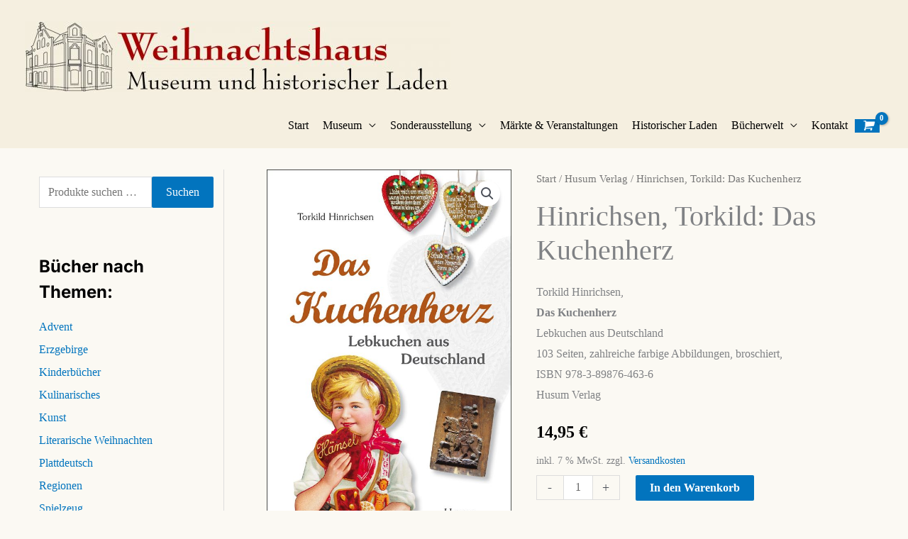

--- FILE ---
content_type: text/html; charset=UTF-8
request_url: https://www.weihnachtshaus.info/produkt/hinrichsen-torkild-das-kuchenherz/
body_size: 17244
content:
<!DOCTYPE html>
<html lang="de" prefix="og: https://ogp.me/ns#">
<head>
<meta charset="UTF-8">
<meta name="viewport" content="width=device-width, initial-scale=1">
	<link rel="profile" href="https://gmpg.org/xfn/11"> 
	
<!-- Suchmaschinen-Optimierung durch Rank Math PRO - https://rankmath.com/ -->
<title>Hinrichsen, Torkild: Das Kuchenherz &middot; Weihnachtshaus Husum</title>
<meta name="description" content="Torkild Hinrichsen, Das Kuchenherz Lebkuchen aus Deutschland 103 Seiten, zahlreiche farbige Abbildungen, broschiert, ISBN 978-3-89876-463-6 Husum Verlag"/>
<meta name="robots" content="follow, index, max-snippet:-1, max-video-preview:-1, max-image-preview:large"/>
<link rel="canonical" href="https://www.weihnachtshaus.info/produkt/hinrichsen-torkild-das-kuchenherz/" />
<meta property="og:locale" content="de_DE" />
<meta property="og:type" content="product" />
<meta property="og:title" content="Hinrichsen, Torkild: Das Kuchenherz &middot; Weihnachtshaus Husum" />
<meta property="og:description" content="Torkild Hinrichsen, Das Kuchenherz Lebkuchen aus Deutschland 103 Seiten, zahlreiche farbige Abbildungen, broschiert, ISBN 978-3-89876-463-6 Husum Verlag" />
<meta property="og:url" content="https://www.weihnachtshaus.info/produkt/hinrichsen-torkild-das-kuchenherz/" />
<meta property="og:site_name" content="Weihnachtshaus Husum" />
<meta property="og:updated_time" content="2023-07-02T18:41:08+02:00" />
<meta property="og:image" content="https://www.weihnachtshaus.info/wp-content/uploads/2020/05/9783898764636.jpg" />
<meta property="og:image:secure_url" content="https://www.weihnachtshaus.info/wp-content/uploads/2020/05/9783898764636.jpg" />
<meta property="og:image:width" content="1200" />
<meta property="og:image:height" content="1798" />
<meta property="og:image:alt" content="Hinrichsen, Torkild: Das Kuchenherz" />
<meta property="og:image:type" content="image/jpeg" />
<meta property="product:price:amount" content="14.95" />
<meta property="product:price:currency" content="EUR" />
<meta property="product:availability" content="instock" />
<meta name="twitter:card" content="summary_large_image" />
<meta name="twitter:title" content="Hinrichsen, Torkild: Das Kuchenherz &middot; Weihnachtshaus Husum" />
<meta name="twitter:description" content="Torkild Hinrichsen, Das Kuchenherz Lebkuchen aus Deutschland 103 Seiten, zahlreiche farbige Abbildungen, broschiert, ISBN 978-3-89876-463-6 Husum Verlag" />
<meta name="twitter:image" content="https://www.weihnachtshaus.info/wp-content/uploads/2020/05/9783898764636.jpg" />
<meta name="twitter:label1" content="Preis" />
<meta name="twitter:data1" content="14,95&nbsp;&euro;" />
<meta name="twitter:label2" content="Verfügbarkeit" />
<meta name="twitter:data2" content="Vorrätig" />
<script type="application/ld+json" class="rank-math-schema">{"@context":"https://schema.org","@graph":[{"@type":["LocalBusiness","Organization"],"@id":"https://www.weihnachtshaus.info/#organization","name":"Weihnachtshaus","url":"https://www.weihnachtshaus.info","sameAs":["https://www.facebook.com/Weihnachtshaus","https://de.wikipedia.org/wiki/Weihnachtshaus_Husum"],"logo":{"@type":"ImageObject","@id":"https://www.weihnachtshaus.info/#logo","url":"https://www.weihnachtshaus.info/wp-content/uploads/2020/11/Logo_PC_v4.jpg","contentUrl":"https://www.weihnachtshaus.info/wp-content/uploads/2020/11/Logo_PC_v4.jpg","caption":"Weihnachtshaus Husum","inLanguage":"de","width":"1920","height":"320"},"openingHours":["Monday,Tuesday,Wednesday,Thursday,Friday,Saturday,Sunday 09:00-17:00"],"image":{"@id":"https://www.weihnachtshaus.info/#logo"}},{"@type":"WebSite","@id":"https://www.weihnachtshaus.info/#website","url":"https://www.weihnachtshaus.info","name":"Weihnachtshaus Husum","publisher":{"@id":"https://www.weihnachtshaus.info/#organization"},"inLanguage":"de"},{"@type":"ImageObject","@id":"https://www.weihnachtshaus.info/wp-content/uploads/2020/05/9783898764636.jpg","url":"https://www.weihnachtshaus.info/wp-content/uploads/2020/05/9783898764636.jpg","width":"1200","height":"1798","inLanguage":"de"},{"@type":"BreadcrumbList","@id":"https://www.weihnachtshaus.info/produkt/hinrichsen-torkild-das-kuchenherz/#breadcrumb","itemListElement":[{"@type":"ListItem","position":"1","item":{"@id":"https://www.weihnachtshaus.info","name":"Startseite"}},{"@type":"ListItem","position":"2","item":{"@id":"https://www.weihnachtshaus.info/produkt/hinrichsen-torkild-das-kuchenherz/","name":"Hinrichsen, Torkild: Das Kuchenherz"}}]},{"@type":"ItemPage","@id":"https://www.weihnachtshaus.info/produkt/hinrichsen-torkild-das-kuchenherz/#webpage","url":"https://www.weihnachtshaus.info/produkt/hinrichsen-torkild-das-kuchenherz/","name":"Hinrichsen, Torkild: Das Kuchenherz &middot; Weihnachtshaus Husum","datePublished":"2020-06-11T18:25:53+02:00","dateModified":"2023-07-02T18:41:08+02:00","isPartOf":{"@id":"https://www.weihnachtshaus.info/#website"},"primaryImageOfPage":{"@id":"https://www.weihnachtshaus.info/wp-content/uploads/2020/05/9783898764636.jpg"},"inLanguage":"de","breadcrumb":{"@id":"https://www.weihnachtshaus.info/produkt/hinrichsen-torkild-das-kuchenherz/#breadcrumb"}},{"@type":"Product","name":"Hinrichsen, Torkild: Das Kuchenherz &middot; Weihnachtshaus Husum","description":"Torkild Hinrichsen, Das Kuchenherz Lebkuchen aus Deutschland 103 Seiten, zahlreiche farbige Abbildungen, broschiert, ISBN 978-3-89876-463-6 Husum Verlag","sku":"978-3-89876-463-6","category":"Husum Verlag","mainEntityOfPage":{"@id":"https://www.weihnachtshaus.info/produkt/hinrichsen-torkild-das-kuchenherz/#webpage"},"image":[{"@type":"ImageObject","url":"https://www.weihnachtshaus.info/wp-content/uploads/2020/05/9783898764636.jpg","height":"1798","width":"1200"}],"offers":{"@type":"Offer","price":"14.95","priceCurrency":"EUR","priceValidUntil":"2027-12-31","availability":"http://schema.org/InStock","itemCondition":"NewCondition","url":"https://www.weihnachtshaus.info/produkt/hinrichsen-torkild-das-kuchenherz/","seller":{"@type":"Organization","@id":"https://www.weihnachtshaus.info/","name":"Weihnachtshaus Husum","url":"https://www.weihnachtshaus.info","logo":"https://www.weihnachtshaus.info/wp-content/uploads/2020/11/Logo_PC_v4.jpg"},"priceSpecification":{"price":"14.95","priceCurrency":"EUR","valueAddedTaxIncluded":"true"}},"@id":"https://www.weihnachtshaus.info/produkt/hinrichsen-torkild-das-kuchenherz/#richSnippet"}]}</script>
<!-- /Rank Math WordPress SEO Plugin -->

<link rel='dns-prefetch' href='//www.weihnachtshaus.info' />
<link rel="alternate" type="application/rss+xml" title="Weihnachtshaus Husum &raquo; Feed" href="https://www.weihnachtshaus.info/feed/" />
<link rel="alternate" type="application/rss+xml" title="Weihnachtshaus Husum &raquo; Kommentar-Feed" href="https://www.weihnachtshaus.info/comments/feed/" />
<link rel="alternate" title="oEmbed (JSON)" type="application/json+oembed" href="https://www.weihnachtshaus.info/wp-json/oembed/1.0/embed?url=https%3A%2F%2Fwww.weihnachtshaus.info%2Fprodukt%2Fhinrichsen-torkild-das-kuchenherz%2F" />
<link rel="alternate" title="oEmbed (XML)" type="text/xml+oembed" href="https://www.weihnachtshaus.info/wp-json/oembed/1.0/embed?url=https%3A%2F%2Fwww.weihnachtshaus.info%2Fprodukt%2Fhinrichsen-torkild-das-kuchenherz%2F&#038;format=xml" />
<style id='wp-img-auto-sizes-contain-inline-css'>
img:is([sizes=auto i],[sizes^="auto," i]){contain-intrinsic-size:3000px 1500px}
/*# sourceURL=wp-img-auto-sizes-contain-inline-css */
</style>
<style id='wp-block-library-inline-css'>
:root{--wp-block-synced-color:#7a00df;--wp-block-synced-color--rgb:122,0,223;--wp-bound-block-color:var(--wp-block-synced-color);--wp-editor-canvas-background:#ddd;--wp-admin-theme-color:#007cba;--wp-admin-theme-color--rgb:0,124,186;--wp-admin-theme-color-darker-10:#006ba1;--wp-admin-theme-color-darker-10--rgb:0,107,160.5;--wp-admin-theme-color-darker-20:#005a87;--wp-admin-theme-color-darker-20--rgb:0,90,135;--wp-admin-border-width-focus:2px}@media (min-resolution:192dpi){:root{--wp-admin-border-width-focus:1.5px}}.wp-element-button{cursor:pointer}:root .has-very-light-gray-background-color{background-color:#eee}:root .has-very-dark-gray-background-color{background-color:#313131}:root .has-very-light-gray-color{color:#eee}:root .has-very-dark-gray-color{color:#313131}:root .has-vivid-green-cyan-to-vivid-cyan-blue-gradient-background{background:linear-gradient(135deg,#00d084,#0693e3)}:root .has-purple-crush-gradient-background{background:linear-gradient(135deg,#34e2e4,#4721fb 50%,#ab1dfe)}:root .has-hazy-dawn-gradient-background{background:linear-gradient(135deg,#faaca8,#dad0ec)}:root .has-subdued-olive-gradient-background{background:linear-gradient(135deg,#fafae1,#67a671)}:root .has-atomic-cream-gradient-background{background:linear-gradient(135deg,#fdd79a,#004a59)}:root .has-nightshade-gradient-background{background:linear-gradient(135deg,#330968,#31cdcf)}:root .has-midnight-gradient-background{background:linear-gradient(135deg,#020381,#2874fc)}:root{--wp--preset--font-size--normal:16px;--wp--preset--font-size--huge:42px}.has-regular-font-size{font-size:1em}.has-larger-font-size{font-size:2.625em}.has-normal-font-size{font-size:var(--wp--preset--font-size--normal)}.has-huge-font-size{font-size:var(--wp--preset--font-size--huge)}.has-text-align-center{text-align:center}.has-text-align-left{text-align:left}.has-text-align-right{text-align:right}.has-fit-text{white-space:nowrap!important}#end-resizable-editor-section{display:none}.aligncenter{clear:both}.items-justified-left{justify-content:flex-start}.items-justified-center{justify-content:center}.items-justified-right{justify-content:flex-end}.items-justified-space-between{justify-content:space-between}.screen-reader-text{border:0;clip-path:inset(50%);height:1px;margin:-1px;overflow:hidden;padding:0;position:absolute;width:1px;word-wrap:normal!important}.screen-reader-text:focus{background-color:#ddd;clip-path:none;color:#444;display:block;font-size:1em;height:auto;left:5px;line-height:normal;padding:15px 23px 14px;text-decoration:none;top:5px;width:auto;z-index:100000}html :where(.has-border-color){border-style:solid}html :where([style*=border-top-color]){border-top-style:solid}html :where([style*=border-right-color]){border-right-style:solid}html :where([style*=border-bottom-color]){border-bottom-style:solid}html :where([style*=border-left-color]){border-left-style:solid}html :where([style*=border-width]){border-style:solid}html :where([style*=border-top-width]){border-top-style:solid}html :where([style*=border-right-width]){border-right-style:solid}html :where([style*=border-bottom-width]){border-bottom-style:solid}html :where([style*=border-left-width]){border-left-style:solid}html :where(img[class*=wp-image-]){height:auto;max-width:100%}:where(figure){margin:0 0 1em}html :where(.is-position-sticky){--wp-admin--admin-bar--position-offset:var(--wp-admin--admin-bar--height,0px)}@media screen and (max-width:600px){html :where(.is-position-sticky){--wp-admin--admin-bar--position-offset:0px}}

/*# sourceURL=wp-block-library-inline-css */
</style><style id='wp-block-heading-inline-css'>
h1:where(.wp-block-heading).has-background,h2:where(.wp-block-heading).has-background,h3:where(.wp-block-heading).has-background,h4:where(.wp-block-heading).has-background,h5:where(.wp-block-heading).has-background,h6:where(.wp-block-heading).has-background{padding:1.25em 2.375em}h1.has-text-align-left[style*=writing-mode]:where([style*=vertical-lr]),h1.has-text-align-right[style*=writing-mode]:where([style*=vertical-rl]),h2.has-text-align-left[style*=writing-mode]:where([style*=vertical-lr]),h2.has-text-align-right[style*=writing-mode]:where([style*=vertical-rl]),h3.has-text-align-left[style*=writing-mode]:where([style*=vertical-lr]),h3.has-text-align-right[style*=writing-mode]:where([style*=vertical-rl]),h4.has-text-align-left[style*=writing-mode]:where([style*=vertical-lr]),h4.has-text-align-right[style*=writing-mode]:where([style*=vertical-rl]),h5.has-text-align-left[style*=writing-mode]:where([style*=vertical-lr]),h5.has-text-align-right[style*=writing-mode]:where([style*=vertical-rl]),h6.has-text-align-left[style*=writing-mode]:where([style*=vertical-lr]),h6.has-text-align-right[style*=writing-mode]:where([style*=vertical-rl]){rotate:180deg}
/*# sourceURL=https://www.weihnachtshaus.info/wp-includes/blocks/heading/style.min.css */
</style>
<style id='wp-block-paragraph-inline-css'>
.is-small-text{font-size:.875em}.is-regular-text{font-size:1em}.is-large-text{font-size:2.25em}.is-larger-text{font-size:3em}.has-drop-cap:not(:focus):first-letter{float:left;font-size:8.4em;font-style:normal;font-weight:100;line-height:.68;margin:.05em .1em 0 0;text-transform:uppercase}body.rtl .has-drop-cap:not(:focus):first-letter{float:none;margin-left:.1em}p.has-drop-cap.has-background{overflow:hidden}:root :where(p.has-background){padding:1.25em 2.375em}:where(p.has-text-color:not(.has-link-color)) a{color:inherit}p.has-text-align-left[style*="writing-mode:vertical-lr"],p.has-text-align-right[style*="writing-mode:vertical-rl"]{rotate:180deg}
/*# sourceURL=https://www.weihnachtshaus.info/wp-includes/blocks/paragraph/style.min.css */
</style>
<style id='global-styles-inline-css'>
:root{--wp--preset--aspect-ratio--square: 1;--wp--preset--aspect-ratio--4-3: 4/3;--wp--preset--aspect-ratio--3-4: 3/4;--wp--preset--aspect-ratio--3-2: 3/2;--wp--preset--aspect-ratio--2-3: 2/3;--wp--preset--aspect-ratio--16-9: 16/9;--wp--preset--aspect-ratio--9-16: 9/16;--wp--preset--color--black: #000000;--wp--preset--color--cyan-bluish-gray: #abb8c3;--wp--preset--color--white: #ffffff;--wp--preset--color--pale-pink: #f78da7;--wp--preset--color--vivid-red: #cf2e2e;--wp--preset--color--luminous-vivid-orange: #ff6900;--wp--preset--color--luminous-vivid-amber: #fcb900;--wp--preset--color--light-green-cyan: #7bdcb5;--wp--preset--color--vivid-green-cyan: #00d084;--wp--preset--color--pale-cyan-blue: #8ed1fc;--wp--preset--color--vivid-cyan-blue: #0693e3;--wp--preset--color--vivid-purple: #9b51e0;--wp--preset--color--ast-global-color-0: var(--ast-global-color-0);--wp--preset--color--ast-global-color-1: var(--ast-global-color-1);--wp--preset--color--ast-global-color-2: var(--ast-global-color-2);--wp--preset--color--ast-global-color-3: var(--ast-global-color-3);--wp--preset--color--ast-global-color-4: var(--ast-global-color-4);--wp--preset--color--ast-global-color-5: var(--ast-global-color-5);--wp--preset--color--ast-global-color-6: var(--ast-global-color-6);--wp--preset--color--ast-global-color-7: var(--ast-global-color-7);--wp--preset--color--ast-global-color-8: var(--ast-global-color-8);--wp--preset--gradient--vivid-cyan-blue-to-vivid-purple: linear-gradient(135deg,rgb(6,147,227) 0%,rgb(155,81,224) 100%);--wp--preset--gradient--light-green-cyan-to-vivid-green-cyan: linear-gradient(135deg,rgb(122,220,180) 0%,rgb(0,208,130) 100%);--wp--preset--gradient--luminous-vivid-amber-to-luminous-vivid-orange: linear-gradient(135deg,rgb(252,185,0) 0%,rgb(255,105,0) 100%);--wp--preset--gradient--luminous-vivid-orange-to-vivid-red: linear-gradient(135deg,rgb(255,105,0) 0%,rgb(207,46,46) 100%);--wp--preset--gradient--very-light-gray-to-cyan-bluish-gray: linear-gradient(135deg,rgb(238,238,238) 0%,rgb(169,184,195) 100%);--wp--preset--gradient--cool-to-warm-spectrum: linear-gradient(135deg,rgb(74,234,220) 0%,rgb(151,120,209) 20%,rgb(207,42,186) 40%,rgb(238,44,130) 60%,rgb(251,105,98) 80%,rgb(254,248,76) 100%);--wp--preset--gradient--blush-light-purple: linear-gradient(135deg,rgb(255,206,236) 0%,rgb(152,150,240) 100%);--wp--preset--gradient--blush-bordeaux: linear-gradient(135deg,rgb(254,205,165) 0%,rgb(254,45,45) 50%,rgb(107,0,62) 100%);--wp--preset--gradient--luminous-dusk: linear-gradient(135deg,rgb(255,203,112) 0%,rgb(199,81,192) 50%,rgb(65,88,208) 100%);--wp--preset--gradient--pale-ocean: linear-gradient(135deg,rgb(255,245,203) 0%,rgb(182,227,212) 50%,rgb(51,167,181) 100%);--wp--preset--gradient--electric-grass: linear-gradient(135deg,rgb(202,248,128) 0%,rgb(113,206,126) 100%);--wp--preset--gradient--midnight: linear-gradient(135deg,rgb(2,3,129) 0%,rgb(40,116,252) 100%);--wp--preset--font-size--small: 13px;--wp--preset--font-size--medium: 20px;--wp--preset--font-size--large: 36px;--wp--preset--font-size--x-large: 42px;--wp--preset--spacing--20: 0.44rem;--wp--preset--spacing--30: 0.67rem;--wp--preset--spacing--40: 1rem;--wp--preset--spacing--50: 1.5rem;--wp--preset--spacing--60: 2.25rem;--wp--preset--spacing--70: 3.38rem;--wp--preset--spacing--80: 5.06rem;--wp--preset--shadow--natural: 6px 6px 9px rgba(0, 0, 0, 0.2);--wp--preset--shadow--deep: 12px 12px 50px rgba(0, 0, 0, 0.4);--wp--preset--shadow--sharp: 6px 6px 0px rgba(0, 0, 0, 0.2);--wp--preset--shadow--outlined: 6px 6px 0px -3px rgb(255, 255, 255), 6px 6px rgb(0, 0, 0);--wp--preset--shadow--crisp: 6px 6px 0px rgb(0, 0, 0);}:root { --wp--style--global--content-size: var(--wp--custom--ast-content-width-size);--wp--style--global--wide-size: var(--wp--custom--ast-wide-width-size); }:where(body) { margin: 0; }.wp-site-blocks > .alignleft { float: left; margin-right: 2em; }.wp-site-blocks > .alignright { float: right; margin-left: 2em; }.wp-site-blocks > .aligncenter { justify-content: center; margin-left: auto; margin-right: auto; }:where(.wp-site-blocks) > * { margin-block-start: 24px; margin-block-end: 0; }:where(.wp-site-blocks) > :first-child { margin-block-start: 0; }:where(.wp-site-blocks) > :last-child { margin-block-end: 0; }:root { --wp--style--block-gap: 24px; }:root :where(.is-layout-flow) > :first-child{margin-block-start: 0;}:root :where(.is-layout-flow) > :last-child{margin-block-end: 0;}:root :where(.is-layout-flow) > *{margin-block-start: 24px;margin-block-end: 0;}:root :where(.is-layout-constrained) > :first-child{margin-block-start: 0;}:root :where(.is-layout-constrained) > :last-child{margin-block-end: 0;}:root :where(.is-layout-constrained) > *{margin-block-start: 24px;margin-block-end: 0;}:root :where(.is-layout-flex){gap: 24px;}:root :where(.is-layout-grid){gap: 24px;}.is-layout-flow > .alignleft{float: left;margin-inline-start: 0;margin-inline-end: 2em;}.is-layout-flow > .alignright{float: right;margin-inline-start: 2em;margin-inline-end: 0;}.is-layout-flow > .aligncenter{margin-left: auto !important;margin-right: auto !important;}.is-layout-constrained > .alignleft{float: left;margin-inline-start: 0;margin-inline-end: 2em;}.is-layout-constrained > .alignright{float: right;margin-inline-start: 2em;margin-inline-end: 0;}.is-layout-constrained > .aligncenter{margin-left: auto !important;margin-right: auto !important;}.is-layout-constrained > :where(:not(.alignleft):not(.alignright):not(.alignfull)){max-width: var(--wp--style--global--content-size);margin-left: auto !important;margin-right: auto !important;}.is-layout-constrained > .alignwide{max-width: var(--wp--style--global--wide-size);}body .is-layout-flex{display: flex;}.is-layout-flex{flex-wrap: wrap;align-items: center;}.is-layout-flex > :is(*, div){margin: 0;}body .is-layout-grid{display: grid;}.is-layout-grid > :is(*, div){margin: 0;}body{padding-top: 0px;padding-right: 0px;padding-bottom: 0px;padding-left: 0px;}a:where(:not(.wp-element-button)){text-decoration: none;}:root :where(.wp-element-button, .wp-block-button__link){background-color: #32373c;border-width: 0;color: #fff;font-family: inherit;font-size: inherit;font-style: inherit;font-weight: inherit;letter-spacing: inherit;line-height: inherit;padding-top: calc(0.667em + 2px);padding-right: calc(1.333em + 2px);padding-bottom: calc(0.667em + 2px);padding-left: calc(1.333em + 2px);text-decoration: none;text-transform: inherit;}.has-black-color{color: var(--wp--preset--color--black) !important;}.has-cyan-bluish-gray-color{color: var(--wp--preset--color--cyan-bluish-gray) !important;}.has-white-color{color: var(--wp--preset--color--white) !important;}.has-pale-pink-color{color: var(--wp--preset--color--pale-pink) !important;}.has-vivid-red-color{color: var(--wp--preset--color--vivid-red) !important;}.has-luminous-vivid-orange-color{color: var(--wp--preset--color--luminous-vivid-orange) !important;}.has-luminous-vivid-amber-color{color: var(--wp--preset--color--luminous-vivid-amber) !important;}.has-light-green-cyan-color{color: var(--wp--preset--color--light-green-cyan) !important;}.has-vivid-green-cyan-color{color: var(--wp--preset--color--vivid-green-cyan) !important;}.has-pale-cyan-blue-color{color: var(--wp--preset--color--pale-cyan-blue) !important;}.has-vivid-cyan-blue-color{color: var(--wp--preset--color--vivid-cyan-blue) !important;}.has-vivid-purple-color{color: var(--wp--preset--color--vivid-purple) !important;}.has-ast-global-color-0-color{color: var(--wp--preset--color--ast-global-color-0) !important;}.has-ast-global-color-1-color{color: var(--wp--preset--color--ast-global-color-1) !important;}.has-ast-global-color-2-color{color: var(--wp--preset--color--ast-global-color-2) !important;}.has-ast-global-color-3-color{color: var(--wp--preset--color--ast-global-color-3) !important;}.has-ast-global-color-4-color{color: var(--wp--preset--color--ast-global-color-4) !important;}.has-ast-global-color-5-color{color: var(--wp--preset--color--ast-global-color-5) !important;}.has-ast-global-color-6-color{color: var(--wp--preset--color--ast-global-color-6) !important;}.has-ast-global-color-7-color{color: var(--wp--preset--color--ast-global-color-7) !important;}.has-ast-global-color-8-color{color: var(--wp--preset--color--ast-global-color-8) !important;}.has-black-background-color{background-color: var(--wp--preset--color--black) !important;}.has-cyan-bluish-gray-background-color{background-color: var(--wp--preset--color--cyan-bluish-gray) !important;}.has-white-background-color{background-color: var(--wp--preset--color--white) !important;}.has-pale-pink-background-color{background-color: var(--wp--preset--color--pale-pink) !important;}.has-vivid-red-background-color{background-color: var(--wp--preset--color--vivid-red) !important;}.has-luminous-vivid-orange-background-color{background-color: var(--wp--preset--color--luminous-vivid-orange) !important;}.has-luminous-vivid-amber-background-color{background-color: var(--wp--preset--color--luminous-vivid-amber) !important;}.has-light-green-cyan-background-color{background-color: var(--wp--preset--color--light-green-cyan) !important;}.has-vivid-green-cyan-background-color{background-color: var(--wp--preset--color--vivid-green-cyan) !important;}.has-pale-cyan-blue-background-color{background-color: var(--wp--preset--color--pale-cyan-blue) !important;}.has-vivid-cyan-blue-background-color{background-color: var(--wp--preset--color--vivid-cyan-blue) !important;}.has-vivid-purple-background-color{background-color: var(--wp--preset--color--vivid-purple) !important;}.has-ast-global-color-0-background-color{background-color: var(--wp--preset--color--ast-global-color-0) !important;}.has-ast-global-color-1-background-color{background-color: var(--wp--preset--color--ast-global-color-1) !important;}.has-ast-global-color-2-background-color{background-color: var(--wp--preset--color--ast-global-color-2) !important;}.has-ast-global-color-3-background-color{background-color: var(--wp--preset--color--ast-global-color-3) !important;}.has-ast-global-color-4-background-color{background-color: var(--wp--preset--color--ast-global-color-4) !important;}.has-ast-global-color-5-background-color{background-color: var(--wp--preset--color--ast-global-color-5) !important;}.has-ast-global-color-6-background-color{background-color: var(--wp--preset--color--ast-global-color-6) !important;}.has-ast-global-color-7-background-color{background-color: var(--wp--preset--color--ast-global-color-7) !important;}.has-ast-global-color-8-background-color{background-color: var(--wp--preset--color--ast-global-color-8) !important;}.has-black-border-color{border-color: var(--wp--preset--color--black) !important;}.has-cyan-bluish-gray-border-color{border-color: var(--wp--preset--color--cyan-bluish-gray) !important;}.has-white-border-color{border-color: var(--wp--preset--color--white) !important;}.has-pale-pink-border-color{border-color: var(--wp--preset--color--pale-pink) !important;}.has-vivid-red-border-color{border-color: var(--wp--preset--color--vivid-red) !important;}.has-luminous-vivid-orange-border-color{border-color: var(--wp--preset--color--luminous-vivid-orange) !important;}.has-luminous-vivid-amber-border-color{border-color: var(--wp--preset--color--luminous-vivid-amber) !important;}.has-light-green-cyan-border-color{border-color: var(--wp--preset--color--light-green-cyan) !important;}.has-vivid-green-cyan-border-color{border-color: var(--wp--preset--color--vivid-green-cyan) !important;}.has-pale-cyan-blue-border-color{border-color: var(--wp--preset--color--pale-cyan-blue) !important;}.has-vivid-cyan-blue-border-color{border-color: var(--wp--preset--color--vivid-cyan-blue) !important;}.has-vivid-purple-border-color{border-color: var(--wp--preset--color--vivid-purple) !important;}.has-ast-global-color-0-border-color{border-color: var(--wp--preset--color--ast-global-color-0) !important;}.has-ast-global-color-1-border-color{border-color: var(--wp--preset--color--ast-global-color-1) !important;}.has-ast-global-color-2-border-color{border-color: var(--wp--preset--color--ast-global-color-2) !important;}.has-ast-global-color-3-border-color{border-color: var(--wp--preset--color--ast-global-color-3) !important;}.has-ast-global-color-4-border-color{border-color: var(--wp--preset--color--ast-global-color-4) !important;}.has-ast-global-color-5-border-color{border-color: var(--wp--preset--color--ast-global-color-5) !important;}.has-ast-global-color-6-border-color{border-color: var(--wp--preset--color--ast-global-color-6) !important;}.has-ast-global-color-7-border-color{border-color: var(--wp--preset--color--ast-global-color-7) !important;}.has-ast-global-color-8-border-color{border-color: var(--wp--preset--color--ast-global-color-8) !important;}.has-vivid-cyan-blue-to-vivid-purple-gradient-background{background: var(--wp--preset--gradient--vivid-cyan-blue-to-vivid-purple) !important;}.has-light-green-cyan-to-vivid-green-cyan-gradient-background{background: var(--wp--preset--gradient--light-green-cyan-to-vivid-green-cyan) !important;}.has-luminous-vivid-amber-to-luminous-vivid-orange-gradient-background{background: var(--wp--preset--gradient--luminous-vivid-amber-to-luminous-vivid-orange) !important;}.has-luminous-vivid-orange-to-vivid-red-gradient-background{background: var(--wp--preset--gradient--luminous-vivid-orange-to-vivid-red) !important;}.has-very-light-gray-to-cyan-bluish-gray-gradient-background{background: var(--wp--preset--gradient--very-light-gray-to-cyan-bluish-gray) !important;}.has-cool-to-warm-spectrum-gradient-background{background: var(--wp--preset--gradient--cool-to-warm-spectrum) !important;}.has-blush-light-purple-gradient-background{background: var(--wp--preset--gradient--blush-light-purple) !important;}.has-blush-bordeaux-gradient-background{background: var(--wp--preset--gradient--blush-bordeaux) !important;}.has-luminous-dusk-gradient-background{background: var(--wp--preset--gradient--luminous-dusk) !important;}.has-pale-ocean-gradient-background{background: var(--wp--preset--gradient--pale-ocean) !important;}.has-electric-grass-gradient-background{background: var(--wp--preset--gradient--electric-grass) !important;}.has-midnight-gradient-background{background: var(--wp--preset--gradient--midnight) !important;}.has-small-font-size{font-size: var(--wp--preset--font-size--small) !important;}.has-medium-font-size{font-size: var(--wp--preset--font-size--medium) !important;}.has-large-font-size{font-size: var(--wp--preset--font-size--large) !important;}.has-x-large-font-size{font-size: var(--wp--preset--font-size--x-large) !important;}
/*# sourceURL=global-styles-inline-css */
</style>

<style id='woocommerce-inline-inline-css'>
.woocommerce form .form-row .required { visibility: visible; }
/*# sourceURL=woocommerce-inline-inline-css */
</style>
<style id='kadence-blocks-global-variables-inline-css'>
:root {--global-kb-font-size-sm:clamp(0.8rem, 0.73rem + 0.217vw, 0.9rem);--global-kb-font-size-md:clamp(1.1rem, 0.995rem + 0.326vw, 1.25rem);--global-kb-font-size-lg:clamp(1.75rem, 1.576rem + 0.543vw, 2rem);--global-kb-font-size-xl:clamp(2.25rem, 1.728rem + 1.63vw, 3rem);--global-kb-font-size-xxl:clamp(2.5rem, 1.456rem + 3.26vw, 4rem);--global-kb-font-size-xxxl:clamp(2.75rem, 0.489rem + 7.065vw, 6rem);}:root {--global-palette1: #3182CE;--global-palette2: #2B6CB0;--global-palette3: #1A202C;--global-palette4: #2D3748;--global-palette5: #4A5568;--global-palette6: #718096;--global-palette7: #EDF2F7;--global-palette8: #F7FAFC;--global-palette9: #ffffff;}
/*# sourceURL=kadence-blocks-global-variables-inline-css */
</style>
<link rel='stylesheet' id='wpo_min-header-0-css' href='https://www.weihnachtshaus.info/wp-content/cache/wpo-minify/1768732987/assets/wpo-minify-header-e7f64252.min.css' media='all' />
<link rel='stylesheet' id='wpo_min-header-1-css' href='https://www.weihnachtshaus.info/wp-content/cache/wpo-minify/1768732987/assets/wpo-minify-header-eec81413.min.css' media='only screen and (max-width: 921px)' />
<link rel='stylesheet' id='wpo_min-header-2-css' href='https://www.weihnachtshaus.info/wp-content/cache/wpo-minify/1768732987/assets/wpo-minify-header-fb795215.min.css' media='all' />
<!-- ERROR: WP-Optimize minify was not allowed to save its cache on - wp-content/cache/wpo-minify/1768732987/assets/wpo-minify-header-091702a1.min.js --><!-- Please check if the path above is correct and ensure your server has write permission there! --><!-- If you found a bug, please report this on https://wordpress.org/support/plugin/wp-optimize/ --><script src="https://www.weihnachtshaus.info/wp-content/cache/wpo-minify/1768732987/assets/wpo-minify-header-cfd41741.min.js" id="wpo_min-header-0-js"></script>
<script id="wpo_min-header-1-js-extra">
var wc_add_to_cart_params = {"ajax_url":"/wp-admin/admin-ajax.php","wc_ajax_url":"/?wc-ajax=%%endpoint%%","i18n_view_cart":"Warenkorb anzeigen","cart_url":"https://www.weihnachtshaus.info/warenkorb/","is_cart":"","cart_redirect_after_add":"no"};
var wc_single_product_params = {"i18n_required_rating_text":"Bitte w\u00e4hlen Sie eine Bewertung","i18n_rating_options":["1 von 5\u00a0Sternen","2 von 5\u00a0Sternen","3 von 5\u00a0Sternen","4 von 5\u00a0Sternen","5 von 5\u00a0Sternen"],"i18n_product_gallery_trigger_text":"Bildergalerie im Vollbildmodus anzeigen","review_rating_required":"yes","flexslider":{"rtl":false,"animation":"slide","smoothHeight":true,"directionNav":false,"controlNav":"thumbnails","slideshow":false,"animationSpeed":500,"animationLoop":false,"allowOneSlide":false},"zoom_enabled":"1","zoom_options":[],"photoswipe_enabled":"1","photoswipe_options":{"shareEl":false,"closeOnScroll":false,"history":false,"hideAnimationDuration":0,"showAnimationDuration":0},"flexslider_enabled":"1"};
var woocommerce_params = {"ajax_url":"/wp-admin/admin-ajax.php","wc_ajax_url":"/?wc-ajax=%%endpoint%%","i18n_password_show":"Passwort anzeigen","i18n_password_hide":"Passwort ausblenden"};
var wc_gzd_unit_price_observer_queue_params = {"ajax_url":"/wp-admin/admin-ajax.php","wc_ajax_url":"/?wc-ajax=%%endpoint%%","refresh_unit_price_nonce":"c809058350"};
//# sourceURL=wpo_min-header-1-js-extra
</script>
<script src="https://www.weihnachtshaus.info/wp-content/cache/wpo-minify/1768732987/assets/wpo-minify-header-ac2d7cfe.min.js" id="wpo_min-header-1-js" defer data-wp-strategy="defer"></script>
<script src="https://www.weihnachtshaus.info/wp-content/cache/wpo-minify/1768732987/assets/wpo-minify-header-a7f309db.min.js" id="wpo_min-header-2-js"></script>
<script id="wpo_min-header-3-js-extra">
var wc_single_product_params = {"i18n_required_rating_text":"Bitte w\u00e4hlen Sie eine Bewertung","i18n_rating_options":["1 von 5\u00a0Sternen","2 von 5\u00a0Sternen","3 von 5\u00a0Sternen","4 von 5\u00a0Sternen","5 von 5\u00a0Sternen"],"i18n_product_gallery_trigger_text":"Bildergalerie im Vollbildmodus anzeigen","review_rating_required":"yes","flexslider":{"rtl":false,"animation":"slide","smoothHeight":true,"directionNav":false,"controlNav":"thumbnails","slideshow":false,"animationSpeed":500,"animationLoop":false,"allowOneSlide":false},"zoom_enabled":"1","zoom_options":[],"photoswipe_enabled":"1","photoswipe_options":{"shareEl":false,"closeOnScroll":false,"history":false,"hideAnimationDuration":0,"showAnimationDuration":0},"flexslider_enabled":"1"};
var wc_gzd_unit_price_observer_queue_params = {"ajax_url":"/wp-admin/admin-ajax.php","wc_ajax_url":"/?wc-ajax=%%endpoint%%","refresh_unit_price_nonce":"c809058350"};
var wc_gzd_unit_price_observer_params = {"wrapper":".product","price_selector":{"p.price":{"is_total_price":false,"is_primary_selector":true,"quantity_selector":""}},"replace_price":"1","product_id":"989","price_decimal_sep":",","price_thousand_sep":".","qty_selector":"input.quantity, input.qty","refresh_on_load":""};
//# sourceURL=wpo_min-header-3-js-extra
</script>
<script src="https://www.weihnachtshaus.info/wp-content/cache/wpo-minify/1768732987/assets/wpo-minify-header-55482465.min.js" id="wpo_min-header-3-js" defer data-wp-strategy="defer"></script>
<script src="https://www.weihnachtshaus.info/wp-content/cache/wpo-minify/1768732987/assets/wpo-minify-header-745e07d1.min.js" id="wpo_min-header-5-js"></script>
<link rel="https://api.w.org/" href="https://www.weihnachtshaus.info/wp-json/" /><link rel="alternate" title="JSON" type="application/json" href="https://www.weihnachtshaus.info/wp-json/wp/v2/product/989" /><link rel="EditURI" type="application/rsd+xml" title="RSD" href="https://www.weihnachtshaus.info/xmlrpc.php?rsd" />
<meta name="generator" content="WordPress 6.9" />
<link rel='shortlink' href='https://www.weihnachtshaus.info/?p=989' />
	<noscript><style>.woocommerce-product-gallery{ opacity: 1 !important; }</style></noscript>
	<noscript><style>.lazyload[data-src]{display:none !important;}</style></noscript><style>.lazyload{background-image:none !important;}.lazyload:before{background-image:none !important;}</style><link rel="icon" href="https://www.weihnachtshaus.info/wp-content/uploads/2020/11/cropped-Website_Icon-32x32.jpg" sizes="32x32" />
<link rel="icon" href="https://www.weihnachtshaus.info/wp-content/uploads/2020/11/cropped-Website_Icon-192x192.jpg" sizes="192x192" />
<link rel="apple-touch-icon" href="https://www.weihnachtshaus.info/wp-content/uploads/2020/11/cropped-Website_Icon-180x180.jpg" />
<meta name="msapplication-TileImage" content="https://www.weihnachtshaus.info/wp-content/uploads/2020/11/cropped-Website_Icon-270x270.jpg" />
		<style id="wp-custom-css">
			.ast-masthead-custom-menu-items.woocommerce-custom-menu-item {
	margin-right: 20px;
}		</style>
		<noscript><style id="rocket-lazyload-nojs-css">.rll-youtube-player, [data-lazy-src]{display:none !important;}</style></noscript><link rel='stylesheet' id='wpo_min-footer-0-css' href='https://www.weihnachtshaus.info/wp-content/cache/wpo-minify/1768732987/assets/wpo-minify-footer-179b108f.min.css' media='all' />
</head>

<body  class="wp-singular product-template-default single single-product postid-989 wp-custom-logo wp-embed-responsive wp-theme-astra wp-child-theme-astra_child theme-astra woocommerce woocommerce-page woocommerce-no-js ast-desktop ast-plain-container ast-left-sidebar astra-4.12.0 ast-header-custom-item-inside ast-blog-single-style-1 ast-custom-post-type ast-single-post ast-woocommerce-cart-menu ast-inherit-site-logo-transparent rel-up-columns-4 tablet-rel-up-columns-3 mobile-rel-up-columns-2 ast-normal-title-enabled astra-addon-4.12.0">

<a
	class="skip-link screen-reader-text"
	href="#content">
		Zum Inhalt springen</a>

<div
class="hfeed site" id="page">
			<header
		class="site-header header-main-layout-1 ast-primary-menu-enabled ast-has-mobile-header-logo ast-hide-custom-menu-mobile ast-menu-toggle-link ast-mobile-header-inline ast-above-header-mobile-stack ast-below-header-mobile-inline" id="masthead" itemtype="https://schema.org/WPHeader" itemscope="itemscope" itemid="#masthead"		>
			
<div class="main-header-bar-wrap">
	<div class="main-header-bar">
				<div class="ast-container">

			<div class="ast-flex main-header-container">
				
		<div class="site-branding">
			<div
			class="ast-site-identity" itemtype="https://schema.org/Organization" itemscope="itemscope"			>
				<span class="site-logo-img"><a href="https://www.weihnachtshaus.info/" class="custom-logo-link" rel="home"><img width="600" height="100" src="[data-uri]" class="custom-logo lazyload" alt="Weihnachtshaus Husum" decoding="async" fetchpriority="high"   data-src="https://www.weihnachtshaus.info/wp-content/uploads/2020/11/Logo_PC_v4-600x100.jpg" data-srcset="https://www.weihnachtshaus.info/wp-content/uploads/2020/11/Logo_PC_v4-600x100.jpg 600w, https://www.weihnachtshaus.info/wp-content/uploads/2020/11/Logo_PC_v4-1536x256.jpg 1536w, https://www.weihnachtshaus.info/wp-content/uploads/2020/11/Logo_PC_v4-300x50.jpg 300w, https://www.weihnachtshaus.info/wp-content/uploads/2020/11/Logo_PC_v4-768x128.jpg 768w, https://www.weihnachtshaus.info/wp-content/uploads/2020/11/Logo_PC_v4-1024x171.jpg 1024w, https://www.weihnachtshaus.info/wp-content/uploads/2020/11/Logo_PC_v4.jpg 1920w" data-sizes="auto" data-eio-rwidth="600" data-eio-rheight="100" /><noscript><img width="600" height="100" src="https://www.weihnachtshaus.info/wp-content/uploads/2020/11/Logo_PC_v4-600x100.jpg" class="custom-logo" alt="Weihnachtshaus Husum" decoding="async" fetchpriority="high" srcset="https://www.weihnachtshaus.info/wp-content/uploads/2020/11/Logo_PC_v4-600x100.jpg 600w, https://www.weihnachtshaus.info/wp-content/uploads/2020/11/Logo_PC_v4-1536x256.jpg 1536w, https://www.weihnachtshaus.info/wp-content/uploads/2020/11/Logo_PC_v4-300x50.jpg 300w, https://www.weihnachtshaus.info/wp-content/uploads/2020/11/Logo_PC_v4-768x128.jpg 768w, https://www.weihnachtshaus.info/wp-content/uploads/2020/11/Logo_PC_v4-1024x171.jpg 1024w, https://www.weihnachtshaus.info/wp-content/uploads/2020/11/Logo_PC_v4.jpg 1920w" sizes="(max-width: 600px) 100vw, 600px" data-eio="l" /></noscript></a><a href="https://www.weihnachtshaus.info/" class="custom-mobile-logo-link" rel="home" itemprop="url"><img width="780" height="200" src="[data-uri]" class="ast-mobile-header-logo lazyload" alt="Logo Weihnachtshaus Husum" decoding="async"   data-src="https://www.weihnachtshaus.info/wp-content/uploads/2021/09/Logo_v3_Abstand.jpg" data-srcset="https://www.weihnachtshaus.info/wp-content/uploads/2021/09/Logo_v3_Abstand.jpg 780w, https://www.weihnachtshaus.info/wp-content/uploads/2021/09/Logo_v3_Abstand-300x77.jpg 300w, https://www.weihnachtshaus.info/wp-content/uploads/2021/09/Logo_v3_Abstand-768x197.jpg 768w, https://www.weihnachtshaus.info/wp-content/uploads/2021/09/Logo_v3_Abstand-600x154.jpg 600w" data-sizes="auto" data-eio-rwidth="780" data-eio-rheight="200" /><noscript><img width="780" height="200" src="https://www.weihnachtshaus.info/wp-content/uploads/2021/09/Logo_v3_Abstand.jpg" class="ast-mobile-header-logo" alt="Logo Weihnachtshaus Husum" decoding="async" srcset="https://www.weihnachtshaus.info/wp-content/uploads/2021/09/Logo_v3_Abstand.jpg 780w, https://www.weihnachtshaus.info/wp-content/uploads/2021/09/Logo_v3_Abstand-300x77.jpg 300w, https://www.weihnachtshaus.info/wp-content/uploads/2021/09/Logo_v3_Abstand-768x197.jpg 768w, https://www.weihnachtshaus.info/wp-content/uploads/2021/09/Logo_v3_Abstand-600x154.jpg 600w" sizes="(max-width: 780px) 100vw, 780px" data-eio="l" /></noscript></a></span>			</div>
		</div>

		<!-- .site-branding -->
				<div class="ast-mobile-menu-buttons">

			
					<div class="ast-button-wrap">
			<button type="button" class="menu-toggle main-header-menu-toggle  ast-mobile-menu-buttons-minimal "  aria-controls='primary-menu' aria-expanded='false'>
				<span class="screen-reader-text">Hauptmenü</span>
				<span class="ast-icon icon-menu-bars"><span class="menu-toggle-icon"></span></span>							</button>
		</div>
			
			
		</div>
			<div class="ast-main-header-bar-alignment"><div class="main-header-bar-navigation"><nav class="site-navigation ast-flex-grow-1 navigation-accessibility" id="primary-site-navigation" aria-label="Seiten-Navigation" itemtype="https://schema.org/SiteNavigationElement" itemscope="itemscope"><div class="main-navigation"><ul id="primary-menu" class="main-header-menu ast-menu-shadow ast-nav-menu ast-flex ast-justify-content-flex-end  submenu-with-border"><li id="menu-item-22" class="menu-item menu-item-type-post_type menu-item-object-page menu-item-home menu-item-22"><a href="https://www.weihnachtshaus.info/" class="menu-link">Start</a></li>
<li id="menu-item-427" class="menu-item menu-item-type-post_type menu-item-object-page menu-item-has-children menu-item-427"><a aria-expanded="false" href="https://www.weihnachtshaus.info/das-weihnachtshaus-husum/" class="menu-link">Museum</a><button class="ast-menu-toggle" aria-expanded="false" aria-label="Menü umschalten"><span class="ast-icon icon-arrow"></span></button>
<ul class="sub-menu">
	<li id="menu-item-3267" class="menu-item menu-item-type-post_type menu-item-object-page menu-item-3267"><a href="https://www.weihnachtshaus.info/das-weihnachtshaus-husum/" class="menu-link">Das Weihnachtshaus Husum</a></li>
	<li id="menu-item-426" class="menu-item menu-item-type-post_type menu-item-object-page menu-item-426"><a href="https://www.weihnachtshaus.info/die-raeumlichkeiten/" class="menu-link">Die Räumlichkeiten</a></li>
</ul>
</li>
<li id="menu-item-3088" class="menu-item menu-item-type-post_type menu-item-object-page menu-item-has-children menu-item-3088"><a aria-expanded="false" href="https://www.weihnachtshaus.info/sonderausstellung/" class="menu-link">Sonderausstellung</a><button class="ast-menu-toggle" aria-expanded="false" aria-label="Menü umschalten"><span class="ast-icon icon-arrow"></span></button>
<ul class="sub-menu">
	<li id="menu-item-3266" class="menu-item menu-item-type-post_type menu-item-object-page menu-item-3266"><a href="https://www.weihnachtshaus.info/sonderausstellung/" class="menu-link">Lasst Engel musizieren – Die zauberhafte Welt von Wendt &#038; Kühn</a></li>
	<li id="menu-item-397" class="menu-item menu-item-type-post_type menu-item-object-page menu-item-397"><a href="https://www.weihnachtshaus.info/vergangene-sonderausstellungen/" class="menu-link">Vergangene Sonderausstellungen</a></li>
</ul>
</li>
<li id="menu-item-431" class="menu-item menu-item-type-post_type menu-item-object-page menu-item-431"><a href="https://www.weihnachtshaus.info/maerkte-veranstaltungen/" class="menu-link">Märkte &#038; Veranstaltungen</a></li>
<li id="menu-item-54" class="menu-item menu-item-type-post_type menu-item-object-page menu-item-54"><a href="https://www.weihnachtshaus.info/der-historische-laden/" class="menu-link">Historischer Laden</a></li>
<li id="menu-item-1732" class="menu-item menu-item-type-post_type menu-item-object-page menu-item-has-children current_page_parent menu-item-1732"><a aria-expanded="false" href="https://www.weihnachtshaus.info/shop/" class="menu-link">Bücherwelt</a><button class="ast-menu-toggle" aria-expanded="false" aria-label="Menü umschalten"><span class="ast-icon icon-arrow"></span></button>
<ul class="sub-menu">
	<li id="menu-item-1812" class="menu-item menu-item-type-post_type menu-item-object-page current_page_parent menu-item-1812"><a href="https://www.weihnachtshaus.info/shop/" class="menu-link">Startseite</a></li>
	<li id="menu-item-1731" class="menu-item menu-item-type-post_type menu-item-object-page menu-item-1731"><a href="https://www.weihnachtshaus.info/warenkorb/" class="menu-link">Warenkorb</a></li>
	<li id="menu-item-1730" class="menu-item menu-item-type-post_type menu-item-object-page menu-item-1730"><a href="https://www.weihnachtshaus.info/kasse/" class="menu-link">Kasse</a></li>
	<li id="menu-item-1729" class="menu-item menu-item-type-post_type menu-item-object-page menu-item-1729"><a href="https://www.weihnachtshaus.info/mein-konto/" class="menu-link">Mein Konto</a></li>
	<li id="menu-item-1733" class="menu-item menu-item-type-post_type menu-item-object-page menu-item-1733"><a href="https://www.weihnachtshaus.info/agb/" class="menu-link">Allgemeine Geschäftsbedingungen</a></li>
	<li id="menu-item-1734" class="menu-item menu-item-type-post_type menu-item-object-page menu-item-1734"><a href="https://www.weihnachtshaus.info/widerrufsbelehrung/" class="menu-link">Widerrufsbelehrung</a></li>
</ul>
</li>
<li id="menu-item-435" class="menu-item menu-item-type-post_type menu-item-object-page menu-item-435"><a href="https://www.weihnachtshaus.info/kontakt/" class="menu-link">Kontakt</a></li>
			<li class="ast-masthead-custom-menu-items woocommerce-custom-menu-item">
							<div class="ast-site-header-cart ast-menu-cart-with-border  ast-menu-cart-fill">
				<div class="ast-site-header-cart-li ">
								<a href="https://www.weihnachtshaus.info/warenkorb/" class="cart-container ast-cart-desktop-position- ast-cart-mobile-position- ast-cart-tablet-position-" aria-label="View Shopping Cart, empty">

						<div class="ast-addon-cart-wrap ast-desktop-cart-position- ast-cart-mobile-position- ast-cart-tablet-position- ">
						
						<i class="astra-icon ast-icon-shopping-cart "
							data-cart-total="0"
						></i>
				</div>			</a>
							</div>
				<div class="ast-site-header-cart-data">

					<div class="widget woocommerce widget_shopping_cart"><div class="widget_shopping_cart_content"></div></div>
				</div>
			</div>
						</li>
			</ul></div></nav></div></div>			</div><!-- Main Header Container -->
		</div><!-- ast-row -->
			</div> <!-- Main Header Bar -->
</div> <!-- Main Header Bar Wrap -->
		</header><!-- #masthead -->
			<div id="content" class="site-content">
		<div class="ast-container">
		
	<div class="widget-area secondary" id="secondary" itemtype="https://schema.org/WPSideBar" itemscope="itemscope">
	<div class="sidebar-main" >
		
		<div id="woocommerce_product_search-14" class="widget woocommerce widget_product_search"><form role="search" method="get" class="woocommerce-product-search" action="https://www.weihnachtshaus.info/">
	<label class="screen-reader-text" for="woocommerce-product-search-field-0">Suche nach:</label>
	<input type="search" id="woocommerce-product-search-field-0" class="search-field" placeholder="Produkte suchen …" value="" name="s" />
	<button type="submit" value="Suchen" class="">Suchen</button>
	<input type="hidden" name="post_type" value="product" />
</form>
</div><div id="woocommerce_product_categories-5" class="widget woocommerce widget_product_categories"><h2 class="widget-title">Bücher nach Themen:</h2><ul class="product-categories"><li class="cat-item cat-item-46"><a href="https://www.weihnachtshaus.info/produkt-kategorie/advent/">Advent</a></li>
<li class="cat-item cat-item-43"><a href="https://www.weihnachtshaus.info/produkt-kategorie/erzgebirge/">Erzgebirge</a></li>
<li class="cat-item cat-item-47"><a href="https://www.weihnachtshaus.info/produkt-kategorie/kinderbuecher/">Kinderbücher</a></li>
<li class="cat-item cat-item-45"><a href="https://www.weihnachtshaus.info/produkt-kategorie/kulinarisches/">Kulinarisches</a></li>
<li class="cat-item cat-item-49"><a href="https://www.weihnachtshaus.info/produkt-kategorie/kunst/">Kunst</a></li>
<li class="cat-item cat-item-41"><a href="https://www.weihnachtshaus.info/produkt-kategorie/literarische-weihnachten/">Literarische Weihnachten</a></li>
<li class="cat-item cat-item-48"><a href="https://www.weihnachtshaus.info/produkt-kategorie/plattdeutsch/">Plattdeutsch</a></li>
<li class="cat-item cat-item-50"><a href="https://www.weihnachtshaus.info/produkt-kategorie/regionen/">Regionen</a></li>
<li class="cat-item cat-item-44"><a href="https://www.weihnachtshaus.info/produkt-kategorie/spielzeug/">Spielzeug</a></li>
<li class="cat-item cat-item-42"><a href="https://www.weihnachtshaus.info/produkt-kategorie/volkskunst/">Volkskunst</a></li>
<li class="cat-item cat-item-24"><a href="https://www.weihnachtshaus.info/produkt-kategorie/urlaubsvorbereitung/">Urlaubsvorbereitung</a></li>
<li class="cat-item cat-item-21"><a href="https://www.weihnachtshaus.info/produkt-kategorie/hamburger-lesehefte/">Hamburger Lesehefte</a></li>
<li class="cat-item cat-item-18 current-cat"><a href="https://www.weihnachtshaus.info/produkt-kategorie/husum-verlag/">Husum Verlag</a></li>
<li class="cat-item cat-item-22"><a href="https://www.weihnachtshaus.info/produkt-kategorie/turmschreiber-verlag/">Turmschreiber Verlag</a></li>
<li class="cat-item cat-item-19"><a href="https://www.weihnachtshaus.info/produkt-kategorie/verlag-der-kunst/">Verlag der Kunst</a></li>
<li class="cat-item cat-item-20"><a href="https://www.weihnachtshaus.info/produkt-kategorie/verlag-der-nation/">Verlag der Nation</a></li>
<li class="cat-item cat-item-74"><a href="https://www.weihnachtshaus.info/produkt-kategorie/theodor-storm-punsch/">Theodor Storm Punsch</a></li>
<li class="cat-item cat-item-17"><a href="https://www.weihnachtshaus.info/produkt-kategorie/unkategorisiert/">Unkategorisiert</a></li>
</ul></div>
	</div><!-- .sidebar-main -->
</div><!-- #secondary -->
			<div id="primary" class="content-area primary">

				
				<main id="main" class="site-main">
					<div class="ast-woocommerce-container">
			
					
			<div class="woocommerce-notices-wrapper"></div><div id="product-989" class="ast-article-single ast-woo-product-no-review desktop-align-left tablet-align-left mobile-align-left ast-product-gallery-layout-horizontal ast-product-gallery-with-no-image ast-product-tabs-layout-horizontal product type-product post-989 status-publish first instock product_cat-husum-verlag product_cat-volkskunst product_cat-kulinarisches has-post-thumbnail taxable shipping-taxable purchasable product-type-simple">

	<div class="woocommerce-product-gallery woocommerce-product-gallery--with-images woocommerce-product-gallery--columns-4 images" data-columns="4" style="opacity: 0; transition: opacity .25s ease-in-out;">
	<div class="woocommerce-product-gallery__wrapper">
		<div data-thumb="https://www.weihnachtshaus.info/wp-content/uploads/2020/05/9783898764636-100x100.jpg" data-thumb-alt="Hinrichsen, Torkild: Das Kuchenherz" data-thumb-srcset="https://www.weihnachtshaus.info/wp-content/uploads/2020/05/9783898764636-100x100.jpg 100w, https://www.weihnachtshaus.info/wp-content/uploads/2020/05/9783898764636-150x150.jpg 150w"  data-thumb-sizes="(max-width: 100px) 100vw, 100px" class="woocommerce-product-gallery__image"><a href="https://www.weihnachtshaus.info/wp-content/uploads/2020/05/9783898764636.jpg"><img width="600" height="899" src="https://www.weihnachtshaus.info/wp-content/uploads/2020/05/9783898764636-600x899.jpg" class="wp-post-image" alt="Hinrichsen, Torkild: Das Kuchenherz" data-caption="" data-src="https://www.weihnachtshaus.info/wp-content/uploads/2020/05/9783898764636.jpg" data-large_image="https://www.weihnachtshaus.info/wp-content/uploads/2020/05/9783898764636.jpg" data-large_image_width="1200" data-large_image_height="1798" decoding="async" srcset="https://www.weihnachtshaus.info/wp-content/uploads/2020/05/9783898764636-600x899.jpg 600w, https://www.weihnachtshaus.info/wp-content/uploads/2020/05/9783898764636-300x450.jpg 300w, https://www.weihnachtshaus.info/wp-content/uploads/2020/05/9783898764636-200x300.jpg 200w, https://www.weihnachtshaus.info/wp-content/uploads/2020/05/9783898764636-683x1024.jpg 683w, https://www.weihnachtshaus.info/wp-content/uploads/2020/05/9783898764636-768x1151.jpg 768w, https://www.weihnachtshaus.info/wp-content/uploads/2020/05/9783898764636-1025x1536.jpg 1025w, https://www.weihnachtshaus.info/wp-content/uploads/2020/05/9783898764636.jpg 1200w" sizes="(max-width: 600px) 100vw, 600px" /></a></div>	</div>
</div>

	<div class="summary entry-summary">
		<nav class="woocommerce-breadcrumb" aria-label="Breadcrumb"><a href="https://www.weihnachtshaus.info">Start</a>&nbsp;&#47;&nbsp;<a href="https://www.weihnachtshaus.info/produkt-kategorie/husum-verlag/">Husum Verlag</a>&nbsp;&#47;&nbsp;Hinrichsen, Torkild: Das Kuchenherz</nav>
<h1 class="product_title entry-title">Hinrichsen, Torkild: Das Kuchenherz</h1><div class="woocommerce-product-details__short-description">
	<p>Torkild Hinrichsen,<br />
<strong>Das Kuchenherz</strong><br />
Lebkuchen aus Deutschland<br />
103 Seiten, zahlreiche farbige Abbildungen, broschiert,<br />
ISBN 978-3-89876-463-6<br />
Husum Verlag</p>
</div>
<p class="price"><span class="woocommerce-Price-amount amount"><bdi>14,95&nbsp;<span class="woocommerce-Price-currencySymbol">&euro;</span></bdi></span></p>

<div class="legal-price-info">
	<p class="wc-gzd-additional-info">
					<span class="wc-gzd-additional-info tax-info">inkl. 7 % MwSt.</span>
							<span class="wc-gzd-additional-info shipping-costs-info">zzgl. <a href="https://www.weihnachtshaus.info/versand/" target="_blank">Versandkosten</a></span>
			</p>
</div>


	
	<form class="cart" action="https://www.weihnachtshaus.info/produkt/hinrichsen-torkild-das-kuchenherz/" method="post" enctype='multipart/form-data'>
		
		<div class="quantity">
	<a href="javascript:void(0)" class="ast-qty-placeholder minus">-</a>	<label class="screen-reader-text" for="quantity_696cbd920a0b5">Hinrichsen, Torkild: Das Kuchenherz Menge</label>
	<input
		type="number"
				id="quantity_696cbd920a0b5"
		class="input-text qty text"
		name="quantity"
		value="1"
		aria-label="Produktmenge"
				min="1"
							step="1"
			placeholder=""
			inputmode="numeric"
			autocomplete="off"
			/>
	<a href="javascript:void(0)" class="ast-qty-placeholder plus">+</a></div>

		<button type="submit" name="add-to-cart" value="989" class="single_add_to_cart_button button alt">In den Warenkorb</button>

			</form>

	



	</div>

	
	<div class="woocommerce-tabs wc-tabs-wrapper">
		<ul class="tabs wc-tabs" role="tablist">
							<li role="presentation" class="description_tab" id="tab-title-description">
					<a href="#tab-description" role="tab" aria-controls="tab-description">
						Beschreibung					</a>
				</li>
					</ul>
					<div class="woocommerce-Tabs-panel woocommerce-Tabs-panel--description panel entry-content wc-tab" id="tab-description" role="tabpanel" aria-labelledby="tab-title-description">
				

<p>Die Backtradition des Lebkuchens hat seit der Antike überdauert. Für die Kulturgeschichte dieses Gebäcks spielt Deutschland eine wichtige Rolle. Hier haben viele Städte und Landschaften dem Lebkuchen eigenständige Formen und Geschmacksrichtungen gegeben und ihre Namen als Typ-Bezeichnungen daran gebunden: Aachener Printen, Coburger Schmätzchen, Pulsnitzer Pfefferkuchen, Thorner Kathrinchen, Liegnitzer Bomben usw. Lebkuchenzentren entstanden, wo Fernstraßen Absatzgebiete erschlossen und Handel den Nachschub an Gewürzen und Rohstoffen erlaubte. Bunte Lebkuchenbilder (Oblaten) gelangten – auch als Sammelobjekte – nach ganz Europa und Übersee. Alte deutsche Siedlungsgebiete beeinflussten mit ihrer Backtradition das umliegende Land. Das gilt auch für die deutschen Auswanderer in den USA, wo große Lebkuchenhaus-Wettbewerbe gesellschaftliche Ereignisse sind.</p>
<p><a href="http://d-nb.info/995097607/04" target="_blank" rel="noopener">INHALTSVERZEICHNIS als .pdf-Datei</a><br />
(bereitgestellt von der Deutschen Nationalbibliothek)</p>
			</div>
		
			</div>


	<section class="related products">

					<h2>Ähnliche Produkte</h2>
				<ul class="products columns-4">

			
					<li class="ast-article-single ast-woo-product-no-review desktop-align-left tablet-align-left mobile-align-left ast-product-gallery-layout-horizontal ast-product-tabs-layout-horizontal product type-product post-948 status-publish first instock product_cat-erzgebirge product_cat-sachsen product_cat-volkskunst product_cat-husum-verlag has-post-thumbnail taxable shipping-taxable purchasable product-type-simple">
	<div class="astra-shop-thumbnail-wrap"><a href="https://www.weihnachtshaus.info/produkt/heinold-ehrhardt-himmlische-boten-aus-dem-erzgebirge/" class="woocommerce-LoopProduct-link woocommerce-loop-product__link"><img width="300" height="304" src="[data-uri]" class="attachment-woocommerce_thumbnail size-woocommerce_thumbnail lazyload" alt="Heinold, Ehrhardt: Himmlische Boten aus dem Erzgebirge" decoding="async"   data-src="https://www.weihnachtshaus.info/wp-content/uploads/2020/05/9783898764087-300x304.jpg" data-srcset="https://www.weihnachtshaus.info/wp-content/uploads/2020/05/9783898764087-300x304.jpg 300w, https://www.weihnachtshaus.info/wp-content/uploads/2020/05/9783898764087-100x100.jpg 100w, https://www.weihnachtshaus.info/wp-content/uploads/2020/05/9783898764087-600x608.jpg 600w, https://www.weihnachtshaus.info/wp-content/uploads/2020/05/9783898764087-296x300.jpg 296w, https://www.weihnachtshaus.info/wp-content/uploads/2020/05/9783898764087.jpg 640w" data-sizes="auto" data-eio-rwidth="300" data-eio-rheight="304" /><noscript><img width="300" height="304" src="https://www.weihnachtshaus.info/wp-content/uploads/2020/05/9783898764087-300x304.jpg" class="attachment-woocommerce_thumbnail size-woocommerce_thumbnail" alt="Heinold, Ehrhardt: Himmlische Boten aus dem Erzgebirge" decoding="async" srcset="https://www.weihnachtshaus.info/wp-content/uploads/2020/05/9783898764087-300x304.jpg 300w, https://www.weihnachtshaus.info/wp-content/uploads/2020/05/9783898764087-100x100.jpg 100w, https://www.weihnachtshaus.info/wp-content/uploads/2020/05/9783898764087-600x608.jpg 600w, https://www.weihnachtshaus.info/wp-content/uploads/2020/05/9783898764087-296x300.jpg 296w, https://www.weihnachtshaus.info/wp-content/uploads/2020/05/9783898764087.jpg 640w" sizes="(max-width: 300px) 100vw, 300px" data-eio="l" /></noscript>


</a></div><div class="astra-shop-summary-wrap"><a href="https://www.weihnachtshaus.info/produkt/heinold-ehrhardt-himmlische-boten-aus-dem-erzgebirge/" class="ast-loop-product__link"><h2 class="woocommerce-loop-product__title">Heinold, Ehrhardt: Himmlische Boten aus dem Erzgebirge</h2></a>
	<span class="price"><span class="woocommerce-Price-amount amount"><bdi>24,95&nbsp;<span class="woocommerce-Price-currencySymbol">&euro;</span></bdi></span></span>

	<p class="wc-gzd-additional-info wc-gzd-additional-info-loop tax-info">inkl. 7 % MwSt.</p>

	<p class="wc-gzd-additional-info wc-gzd-additional-info-loop shipping-costs-info">zzgl. <a href="https://www.weihnachtshaus.info/versand/" target="_blank">Versandkosten</a></p>
<a href="/produkt/hinrichsen-torkild-das-kuchenherz/?add-to-cart=948" aria-describedby="woocommerce_loop_add_to_cart_link_describedby_948" data-quantity="1" class="button product_type_simple add_to_cart_button ajax_add_to_cart " data-product_id="948" data-product_sku="978-3-89876-408-7" aria-label="In den Warenkorb legen: „Heinold, Ehrhardt: Himmlische Boten aus dem Erzgebirge“" rel="nofollow" data-success_message="„Heinold, Ehrhardt: Himmlische Boten aus dem Erzgebirge“ wurde Ihrem Warenkorb hinzugefügt" role="button">In den Warenkorb</a>	<span id="woocommerce_loop_add_to_cart_link_describedby_948" class="screen-reader-text">
			</span>
</div></li>

			
					<li class="ast-article-single ast-woo-product-no-review desktop-align-left tablet-align-left mobile-align-left ast-product-gallery-layout-horizontal ast-product-gallery-with-no-image ast-product-tabs-layout-horizontal product type-product post-985 status-publish instock product_cat-sachsen product_cat-volkskunst product_cat-husum-verlag has-post-thumbnail taxable shipping-taxable purchasable product-type-simple">
	<div class="astra-shop-thumbnail-wrap"><a href="https://www.weihnachtshaus.info/produkt/wozel-heidrun-der-dresdner-striezelmarkt/" class="woocommerce-LoopProduct-link woocommerce-loop-product__link"><img width="300" height="305" src="[data-uri]" class="attachment-woocommerce_thumbnail size-woocommerce_thumbnail lazyload" alt="Wozel, Heidrun: Der Dresdner Striezelmarkt" decoding="async"   data-src="https://www.weihnachtshaus.info/wp-content/uploads/2020/06/9783898764551-300x305.jpg" data-srcset="https://www.weihnachtshaus.info/wp-content/uploads/2020/06/9783898764551-300x305.jpg 300w, https://www.weihnachtshaus.info/wp-content/uploads/2020/06/9783898764551-600x609.jpg 600w, https://www.weihnachtshaus.info/wp-content/uploads/2020/06/9783898764551-295x300.jpg 295w, https://www.weihnachtshaus.info/wp-content/uploads/2020/06/9783898764551.jpg 638w" data-sizes="auto" data-eio-rwidth="300" data-eio-rheight="305" /><noscript><img width="300" height="305" src="https://www.weihnachtshaus.info/wp-content/uploads/2020/06/9783898764551-300x305.jpg" class="attachment-woocommerce_thumbnail size-woocommerce_thumbnail" alt="Wozel, Heidrun: Der Dresdner Striezelmarkt" decoding="async" srcset="https://www.weihnachtshaus.info/wp-content/uploads/2020/06/9783898764551-300x305.jpg 300w, https://www.weihnachtshaus.info/wp-content/uploads/2020/06/9783898764551-600x609.jpg 600w, https://www.weihnachtshaus.info/wp-content/uploads/2020/06/9783898764551-295x300.jpg 295w, https://www.weihnachtshaus.info/wp-content/uploads/2020/06/9783898764551.jpg 638w" sizes="(max-width: 300px) 100vw, 300px" data-eio="l" /></noscript>


</a></div><div class="astra-shop-summary-wrap"><a href="https://www.weihnachtshaus.info/produkt/wozel-heidrun-der-dresdner-striezelmarkt/" class="ast-loop-product__link"><h2 class="woocommerce-loop-product__title">Wozel, Heidrun: Der Dresdner Striezelmarkt</h2></a>
	<span class="price"><span class="woocommerce-Price-amount amount"><bdi>12,95&nbsp;<span class="woocommerce-Price-currencySymbol">&euro;</span></bdi></span></span>

	<p class="wc-gzd-additional-info wc-gzd-additional-info-loop tax-info">inkl. 7 % MwSt.</p>

	<p class="wc-gzd-additional-info wc-gzd-additional-info-loop shipping-costs-info">zzgl. <a href="https://www.weihnachtshaus.info/versand/" target="_blank">Versandkosten</a></p>
<a href="/produkt/hinrichsen-torkild-das-kuchenherz/?add-to-cart=985" aria-describedby="woocommerce_loop_add_to_cart_link_describedby_985" data-quantity="1" class="button product_type_simple add_to_cart_button ajax_add_to_cart " data-product_id="985" data-product_sku="978-3-89876-455-1" aria-label="In den Warenkorb legen: „Wozel, Heidrun: Der Dresdner Striezelmarkt“" rel="nofollow" data-success_message="„Wozel, Heidrun: Der Dresdner Striezelmarkt“ wurde Ihrem Warenkorb hinzugefügt" role="button">In den Warenkorb</a>	<span id="woocommerce_loop_add_to_cart_link_describedby_985" class="screen-reader-text">
			</span>
</div></li>

			
					<li class="ast-article-single ast-woo-product-no-review desktop-align-left tablet-align-left mobile-align-left ast-product-gallery-layout-horizontal ast-product-gallery-with-no-image ast-product-tabs-layout-horizontal product type-product post-1009 status-publish outofstock product_cat-thueringen product_cat-volkskunst product_cat-husum-verlag has-post-thumbnail taxable shipping-taxable purchasable product-type-simple">
	<div class="astra-shop-thumbnail-wrap"><a href="https://www.weihnachtshaus.info/produkt/becker-irmgard-und-peter-christbaumschmuck/" class="woocommerce-LoopProduct-link woocommerce-loop-product__link"><img width="300" height="286" src="[data-uri]" class="attachment-woocommerce_thumbnail size-woocommerce_thumbnail lazyload" alt="Becker, Irmgard und Peter: Christbaumschmuck" decoding="async"   data-src="https://www.weihnachtshaus.info/wp-content/uploads/2020/05/9783898766937-300x286.jpg" data-srcset="https://www.weihnachtshaus.info/wp-content/uploads/2020/05/9783898766937-300x286.jpg 300w, https://www.weihnachtshaus.info/wp-content/uploads/2020/05/9783898766937-600x572.jpg 600w, https://www.weihnachtshaus.info/wp-content/uploads/2020/05/9783898766937.jpg 680w" data-sizes="auto" data-eio-rwidth="300" data-eio-rheight="286" /><noscript><img width="300" height="286" src="https://www.weihnachtshaus.info/wp-content/uploads/2020/05/9783898766937-300x286.jpg" class="attachment-woocommerce_thumbnail size-woocommerce_thumbnail" alt="Becker, Irmgard und Peter: Christbaumschmuck" decoding="async" srcset="https://www.weihnachtshaus.info/wp-content/uploads/2020/05/9783898766937-300x286.jpg 300w, https://www.weihnachtshaus.info/wp-content/uploads/2020/05/9783898766937-600x572.jpg 600w, https://www.weihnachtshaus.info/wp-content/uploads/2020/05/9783898766937.jpg 680w" sizes="(max-width: 300px) 100vw, 300px" data-eio="l" /></noscript>			<span class="ast-shop-product-out-of-stock">Nicht vorrätig</span>
			


</a></div><div class="astra-shop-summary-wrap"><a href="https://www.weihnachtshaus.info/produkt/becker-irmgard-und-peter-christbaumschmuck/" class="ast-loop-product__link"><h2 class="woocommerce-loop-product__title">Becker, Irmgard und Peter: Christbaumschmuck</h2></a>
	<span class="price"><span class="woocommerce-Price-amount amount"><bdi>22,95&nbsp;<span class="woocommerce-Price-currencySymbol">&euro;</span></bdi></span></span>

	<p class="wc-gzd-additional-info wc-gzd-additional-info-loop tax-info">inkl. 7 % MwSt.</p>

	<p class="wc-gzd-additional-info wc-gzd-additional-info-loop shipping-costs-info">zzgl. <a href="https://www.weihnachtshaus.info/versand/" target="_blank">Versandkosten</a></p>
<a href="https://www.weihnachtshaus.info/produkt/becker-irmgard-und-peter-christbaumschmuck/" aria-describedby="woocommerce_loop_add_to_cart_link_describedby_1009" data-quantity="1" class="button product_type_simple " data-product_id="1009" data-product_sku="978-3-89876-693-7" aria-label="Lesen Sie mehr über &#8222;Becker, Irmgard und Peter: Christbaumschmuck&#8220;" rel="nofollow" data-success_message="">Weiterlesen</a>	<span id="woocommerce_loop_add_to_cart_link_describedby_1009" class="screen-reader-text">
			</span>
</div></li>

			
					<li class="ast-article-single ast-woo-product-no-review desktop-align-left tablet-align-left mobile-align-left ast-product-gallery-layout-horizontal ast-product-gallery-with-no-image ast-product-tabs-layout-horizontal product type-product post-987 status-publish last instock product_cat-baden-wuerttemberg product_cat-husum-verlag has-post-thumbnail taxable shipping-taxable purchasable product-type-simple">
	<div class="astra-shop-thumbnail-wrap"><a href="https://www.weihnachtshaus.info/produkt/weihnachtsmaerchen-und-weihnachtssagen-aus-baden/" class="woocommerce-LoopProduct-link woocommerce-loop-product__link"><img width="300" height="484" src="[data-uri]" class="attachment-woocommerce_thumbnail size-woocommerce_thumbnail lazyload" alt="Weihnachtsmärchen und Weihnachtssagen aus Baden" decoding="async"   data-src="https://www.weihnachtshaus.info/wp-content/uploads/2020/06/9783898762984-300x484.jpg" data-srcset="https://www.weihnachtshaus.info/wp-content/uploads/2020/06/9783898762984-300x484.jpg 300w, https://www.weihnachtshaus.info/wp-content/uploads/2020/06/9783898762984-600x969.jpg 600w, https://www.weihnachtshaus.info/wp-content/uploads/2020/06/9783898762984-186x300.jpg 186w, https://www.weihnachtshaus.info/wp-content/uploads/2020/06/9783898762984-634x1024.jpg 634w, https://www.weihnachtshaus.info/wp-content/uploads/2020/06/9783898762984-768x1240.jpg 768w, https://www.weihnachtshaus.info/wp-content/uploads/2020/06/9783898762984-952x1536.jpg 952w, https://www.weihnachtshaus.info/wp-content/uploads/2020/06/9783898762984.jpg 1189w" data-sizes="auto" data-eio-rwidth="300" data-eio-rheight="484" /><noscript><img width="300" height="484" src="https://www.weihnachtshaus.info/wp-content/uploads/2020/06/9783898762984-300x484.jpg" class="attachment-woocommerce_thumbnail size-woocommerce_thumbnail" alt="Weihnachtsmärchen und Weihnachtssagen aus Baden" decoding="async" srcset="https://www.weihnachtshaus.info/wp-content/uploads/2020/06/9783898762984-300x484.jpg 300w, https://www.weihnachtshaus.info/wp-content/uploads/2020/06/9783898762984-600x969.jpg 600w, https://www.weihnachtshaus.info/wp-content/uploads/2020/06/9783898762984-186x300.jpg 186w, https://www.weihnachtshaus.info/wp-content/uploads/2020/06/9783898762984-634x1024.jpg 634w, https://www.weihnachtshaus.info/wp-content/uploads/2020/06/9783898762984-768x1240.jpg 768w, https://www.weihnachtshaus.info/wp-content/uploads/2020/06/9783898762984-952x1536.jpg 952w, https://www.weihnachtshaus.info/wp-content/uploads/2020/06/9783898762984.jpg 1189w" sizes="(max-width: 300px) 100vw, 300px" data-eio="l" /></noscript>


</a></div><div class="astra-shop-summary-wrap"><a href="https://www.weihnachtshaus.info/produkt/weihnachtsmaerchen-und-weihnachtssagen-aus-baden/" class="ast-loop-product__link"><h2 class="woocommerce-loop-product__title">Weihnachtsmärchen und Weihnachtssagen aus Baden</h2></a>
	<span class="price"><span class="woocommerce-Price-amount amount"><bdi>6,95&nbsp;<span class="woocommerce-Price-currencySymbol">&euro;</span></bdi></span></span>

	<p class="wc-gzd-additional-info wc-gzd-additional-info-loop tax-info">inkl. 7 % MwSt.</p>

	<p class="wc-gzd-additional-info wc-gzd-additional-info-loop shipping-costs-info">zzgl. <a href="https://www.weihnachtshaus.info/versand/" target="_blank">Versandkosten</a></p>
<a href="/produkt/hinrichsen-torkild-das-kuchenherz/?add-to-cart=987" aria-describedby="woocommerce_loop_add_to_cart_link_describedby_987" data-quantity="1" class="button product_type_simple add_to_cart_button ajax_add_to_cart " data-product_id="987" data-product_sku="978-3-89876-298-4" aria-label="In den Warenkorb legen: „Weihnachtsmärchen und Weihnachtssagen aus Baden“" rel="nofollow" data-success_message="„Weihnachtsmärchen und Weihnachtssagen aus Baden“ wurde Ihrem Warenkorb hinzugefügt" role="button">In den Warenkorb</a>	<span id="woocommerce_loop_add_to_cart_link_describedby_987" class="screen-reader-text">
			</span>
</div></li>

			
		</ul>

	</section>
	</div>


		
						</div> <!-- .ast-woocommerce-container -->
				</main> <!-- #main -->

				
			</div> <!-- #primary -->
			
	
	</div> <!-- ast-container -->
	</div><!-- #content -->

		<footer
		class="site-footer" id="colophon" itemtype="https://schema.org/WPFooter" itemscope="itemscope" itemid="#colophon"		>

			
			
<div class="footer-adv footer-adv-layout-2">
	<div class="footer-adv-overlay">
		<div class="ast-container">
						<div class="ast-row">
				<div class="ast-col-lg-6 ast-col-md-6 ast-col-sm-12 ast-col-xs-12 footer-adv-widget footer-adv-widget-1">
					<div id="block-3" class="widget widget_block">
<h3 class="wp-block-heading">Öffnungszeiten &amp; Eintritt:</h3>
</div><div id="block-5" class="widget widget_block widget_text">
<p><strong>Öffnungszeiten:</strong><br>täglich 11 – 17 Uhr<br>Heiligabend / Silvester: 10 – 13 Uhr<br>1./2. Weihnachtstag und Neujahr: 11 – 17 Uhr<br>12.01. – 13.02.2026: geschlossen<br>14.02. – 13.03.2026: täglich 14 – 17 Uhr<br>ab 14.03.2026: täglich 11 – 17 Uhr</p>
</div><div id="block-6" class="widget widget_block widget_text">
<p><strong>Eintritt:</strong><br>Kinder bis 6 Jahre frei<br>Kinder bis 14 Jahre € 1,-<br>Erwachsene € 3,-<br>Familien € 7,-<br>Gruppen ab 10 Pers. € 2,50 p.P.</p>
</div>				</div>
				<div class="ast-col-lg-6 ast-col-md-6 ast-col-sm-12 ast-col-xs-12 footer-adv-widget footer-adv-widget-2">
					<div id="block-8" class="widget widget_block">
<h3 class="wp-block-heading">So finden Sie uns:</h3>
</div><div id="block-10" class="widget widget_block widget_text">
<p><strong>Anschrift:</strong><br>Weihnachtshaus<br>Westerende 46<br>25813 Husum</p>
</div><div id="block-12" class="widget widget_block widget_text">
<p><strong>Telefon:</strong><br>+49 4841 6685908<br>+49 4841 83520</p>
</div><div id="block-13" class="widget widget_block widget_text">
<p><strong>E-Mail:</strong><br>wunschzettel [at] weihnachtshaus.info</p>
</div><div id="block-16" class="widget widget_block widget_text">
<p><strong>Anfahrt:</strong><br><a href="https://www.weihnachtshaus.info/wp-content/uploads/weihnachtshaus_anfahrt.pdf">So gelangen Sie zum Weihnachtshaus Husum</a></p>
</div>				</div>
			</div><!-- .ast-row -->
					</div><!-- .ast-container -->
	</div><!-- .footer-adv-overlay-->
</div><!-- .ast-theme-footer .footer-adv-layout-2 -->

<div class="ast-small-footer footer-sml-layout-2">
	<div class="ast-footer-overlay">
		<div class="ast-container">
			<div class="ast-small-footer-wrap" >
					<div class="ast-row ast-flex">

											<div class="ast-small-footer-section ast-small-footer-section-1 ast-small-footer-section-equally ast-col-md-6" >
							© 2026 <span class="ast-footer-site-title">Weihnachtshaus Husum</span>						</div>
					
											<div class="ast-small-footer-section ast-small-footer-section-2 ast-small-footer-section-equally ast-col-md-6" >
							<div class="footer-primary-navigation"><ul id="menu-footer-menue" class="nav-menu"><li id="menu-item-670" class="menu-item menu-item-type-post_type menu-item-object-page menu-item-670"><a href="https://www.weihnachtshaus.info/impressum/" class="menu-link">Impressum</a></li>
<li id="menu-item-3514" class="menu-item menu-item-type-post_type menu-item-object-page menu-item-privacy-policy menu-item-3514"><a rel="privacy-policy" href="https://www.weihnachtshaus.info/datenschutzerklaerung/" class="menu-link">Datenschutz</a></li>
<li id="menu-item-671" class="menu-item menu-item-type-post_type menu-item-object-page menu-item-671"><a href="https://www.weihnachtshaus.info/kontakt/" class="menu-link">Kontakt</a></li>
</ul></div>						</div>
					
					</div> <!-- .ast-row.ast-flex -->
			</div><!-- .ast-small-footer-wrap -->
		</div><!-- .ast-container -->
	</div><!-- .ast-footer-overlay -->
</div><!-- .ast-small-footer-->

			
		</footer><!-- #colophon -->
			</div><!-- #page -->
<script type="speculationrules">
{"prefetch":[{"source":"document","where":{"and":[{"href_matches":"/*"},{"not":{"href_matches":["/wp-*.php","/wp-admin/*","/wp-content/uploads/*","/wp-content/*","/wp-content/plugins/*","/wp-content/themes/astra_child/*","/wp-content/themes/astra/*","/*\\?(.+)"]}},{"not":{"selector_matches":"a[rel~=\"nofollow\"]"}},{"not":{"selector_matches":".no-prefetch, .no-prefetch a"}}]},"eagerness":"conservative"}]}
</script>

<div id="photoswipe-fullscreen-dialog" class="pswp" tabindex="-1" role="dialog" aria-modal="true" aria-hidden="true" aria-label="Bildschirmfüllendes Bild">
	<div class="pswp__bg"></div>
	<div class="pswp__scroll-wrap">
		<div class="pswp__container">
			<div class="pswp__item"></div>
			<div class="pswp__item"></div>
			<div class="pswp__item"></div>
		</div>
		<div class="pswp__ui pswp__ui--hidden">
			<div class="pswp__top-bar">
				<div class="pswp__counter"></div>
				<button class="pswp__button pswp__button--zoom" aria-label="Vergrößern/Verkleinern"></button>
				<button class="pswp__button pswp__button--fs" aria-label="Vollbildmodus wechseln"></button>
				<button class="pswp__button pswp__button--share" aria-label="Teilen"></button>
				<button class="pswp__button pswp__button--close" aria-label="Schließen (Esc)"></button>
				<div class="pswp__preloader">
					<div class="pswp__preloader__icn">
						<div class="pswp__preloader__cut">
							<div class="pswp__preloader__donut"></div>
						</div>
					</div>
				</div>
			</div>
			<div class="pswp__share-modal pswp__share-modal--hidden pswp__single-tap">
				<div class="pswp__share-tooltip"></div>
			</div>
			<button class="pswp__button pswp__button--arrow--left" aria-label="Zurück (linke Pfeiltaste)"></button>
			<button class="pswp__button pswp__button--arrow--right" aria-label="Weiter (rechte Pfeiltaste)"></button>
			<div class="pswp__caption">
				<div class="pswp__caption__center"></div>
			</div>
		</div>
	</div>
</div>
	<script>
		(function () {
			var c = document.body.className;
			c = c.replace(/woocommerce-no-js/, 'woocommerce-js');
			document.body.className = c;
		})();
	</script>
				<script>
			/(trident|msie)/i.test(navigator.userAgent)&&document.getElementById&&window.addEventListener&&window.addEventListener("hashchange",function(){var t,e=location.hash.substring(1);/^[A-z0-9_-]+$/.test(e)&&(t=document.getElementById(e))&&(/^(?:a|select|input|button|textarea)$/i.test(t.tagName)||(t.tabIndex=-1),t.focus())},!1);
			</script>
			<script id="wpo_min-footer-0-js-extra">
var astra = {"break_point":"921","isRtl":"","is_scroll_to_id":"","is_scroll_to_top":"","is_header_footer_builder_active":"","responsive_cart_click":"flyout","is_dark_palette":"","edit_post_url":"https://www.weihnachtshaus.info/wp-admin/post.php?post={{id}}&action=edit","ajax_url":"https://www.weihnachtshaus.info/wp-admin/admin-ajax.php","shop_infinite_count":"2","shop_infinite_total":"0","shop_total_products":"1","shop_pagination":"number","shop_infinite_scroll_event":"scroll","shop_no_more_post_message":"No more products to show.","shop_result_count_format":"Showing 1\u2013{count} of {total} results","checkout_prev_text":"Back to my details","checkout_next_text":"Proceed to payment","show_comments":"Show Comments","shop_quick_view_enable":"disabled","shop_quick_view_stick_cart":"","shop_quick_view_auto_height":"1","woo_cart_empty_featured_product":"","single_product_qty_ajax_nonce":"489f84170b","single_product_ajax_add_to_cart":"","is_cart":"","is_single_product":"1","view_cart":"View cart","cart_url":"https://www.weihnachtshaus.info/warenkorb/","checkout_url":"https://www.weihnachtshaus.info/kasse/","add_to_cart_options_single":"default","is_astra_pro":"1","shopRevealEffectEnable":""};
//# sourceURL=wpo_min-footer-0-js-extra
</script>
<script src="https://www.weihnachtshaus.info/wp-content/cache/wpo-minify/1768732987/assets/wpo-minify-footer-6a7f076f.min.js" id="wpo_min-footer-0-js"></script>
<script src="https://www.weihnachtshaus.info/wp-content/cache/wpo-minify/1768732987/assets/wpo-minify-footer-5fbc070f.min.js" id="wpo_min-footer-1-js" async data-wp-strategy="async"></script>
<script id="wpo_min-footer-2-js-extra">
var astraAddon = {"sticky_active":"","svgIconClose":"\u003Cspan class=\"ast-icon icon-close\"\u003E\u003C/span\u003E","single_product_sticky_product_image":"","single_product_sticky_product_image_top_offset":"0","cart_sticky_cart_totals":"","order_review_toggle_texts":{"toggle_show_text":"Show Order Summary","toggle_hide_text":"Hide Order Summary"},"check_user_exist_nonce":"44b2e5e001","woocommerce_login_nonce":"e1396d5985","is_logged_in":"","user_validation_msgs":{"error_msg":"Entered user detail is not a valid.","success_msg":"This user is already registered. Please enter the password to continue."},"checkout_order_review_sticky":"","cartflows_version":"","is_registration_required":"","is_complete_package":"1","is_header_builder_active":""};
var wc_order_attribution = {"params":{"lifetime":1.0e-5,"session":30,"base64":false,"ajaxurl":"https://www.weihnachtshaus.info/wp-admin/admin-ajax.php","prefix":"wc_order_attribution_","allowTracking":true},"fields":{"source_type":"current.typ","referrer":"current_add.rf","utm_campaign":"current.cmp","utm_source":"current.src","utm_medium":"current.mdm","utm_content":"current.cnt","utm_id":"current.id","utm_term":"current.trm","utm_source_platform":"current.plt","utm_creative_format":"current.fmt","utm_marketing_tactic":"current.tct","session_entry":"current_add.ep","session_start_time":"current_add.fd","session_pages":"session.pgs","session_count":"udata.vst","user_agent":"udata.uag"}};
var cwginstock = {"ajax_url":"https://www.weihnachtshaus.info/wp-admin/admin-ajax.php","default_ajax_url":"https://www.weihnachtshaus.info/wp-admin/admin-ajax.php","security":"37161ed422","user_id":"0","security_error":"Something went wrong, please try after sometime","empty_name":"Bitte geben Sie einen Namen ein","empty_quantity":"Quantity cannot be empty","empty_email":"Bitte geben Sie eine E-Mail-Adresse ein","invalid_email":"Bitte geben Sie eine g\u00fcltige E-Mail-Adresse ein","is_popup":"no","phone_field":"2","phone_field_error":["Bitte geben Sie eine g\u00fcltige Telefonnummer ein","Bitte geben Sie eine g\u00fcltige Telefonnummer ein","Telefonnummer zu kurz","Telefonnummer zu lang","Bitte geben Sie eine g\u00fcltige Telefonnummer ein"],"is_phone_field_optional":"2","is_quantity_field_optional":"2","hide_country_placeholder":"2","default_country_code":"","custom_country_placeholder":"","get_bot_type":"recaptcha","enable_recaptcha":"2","recaptcha_site_key":"","enable_recaptcha_verify":"2","recaptcha_secret_present":"no","is_v3_recaptcha":"no","enable_turnstile":"2","turnstile_site_key":"","is_iagree_enable":"1","iagree_error":"Bitte stimmen Sie unseren Datenschutzbedingungen zu."};
//# sourceURL=wpo_min-footer-2-js-extra
</script>
<script src="https://www.weihnachtshaus.info/wp-content/cache/wpo-minify/1768732987/assets/wpo-minify-footer-fd994c88.min.js" id="wpo_min-footer-2-js"></script>
<script id="wpo_min-footer-3-js-extra">
var wc_cart_fragments_params = {"ajax_url":"/wp-admin/admin-ajax.php","wc_ajax_url":"/?wc-ajax=%%endpoint%%","cart_hash_key":"wc_cart_hash_b57a4e143e940ca9ec3d3d05f9188a09","fragment_name":"wc_fragments_b57a4e143e940ca9ec3d3d05f9188a09","request_timeout":"5000"};
//# sourceURL=wpo_min-footer-3-js-extra
</script>
<script src="https://www.weihnachtshaus.info/wp-content/cache/wpo-minify/1768732987/assets/wpo-minify-footer-878008ae.min.js" id="wpo_min-footer-3-js" defer data-wp-strategy="defer"></script>
	</body>
</html>

<!-- Dynamic page generated in 1.630 seconds. -->
<!-- Cached page generated by WP-Super-Cache on 2026-01-18 12:01:38 -->

<!-- Compression = gzip -->